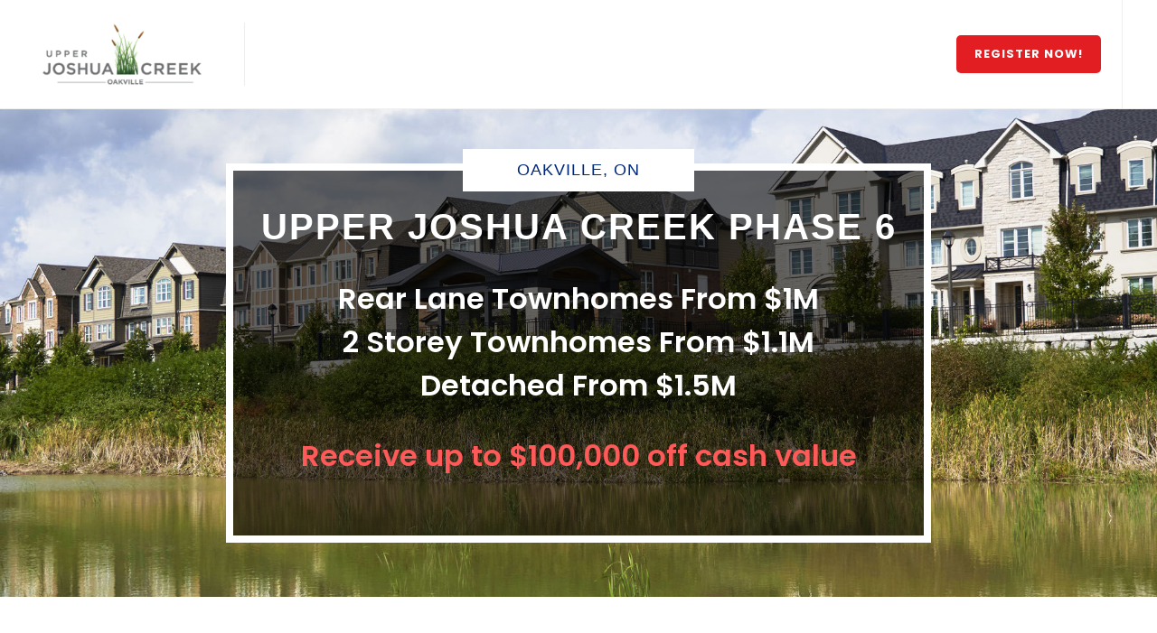

--- FILE ---
content_type: text/html
request_url: https://www.upperjoshuacreekhome.com/
body_size: 7099
content:
<!DOCTYPE html>
<html dir="ltr" lang="en-US">
<head>
<!-- Google tag (gtag.js) -->
<script async src="https://www.googletagmanager.com/gtag/js?id=AW-590197993"></script>
<script>
  window.dataLayer = window.dataLayer || [];
  function gtag(){dataLayer.push(arguments);}
  gtag('js', new Date());

  gtag('config', 'AW-590197993');
</script>

<!-- Event snippet for submit lead form conversion page
In your html page, add the snippet and call gtag_report_conversion when someone clicks on the chosen link or button. -->
<script>
function gtag_report_conversion(url) {
  var callback = function () {
    if (typeof(url) != 'undefined') {
      window.location = url;
    }
  };
  gtag('event', 'conversion', {
      'send_to': 'AW-590197993/UzFDCIn3sIgYEOnptpkC',
      'event_callback': callback 
  });
  return false;
}
</script>

	
	<meta http-equiv="content-type" content="text/html; charset=UTF-8" />
	<meta name="author" content="SemiColonWeb" />

	<!-- Stylesheets
	============================================= -->
	<link href="https://fonts.googleapis.com/css?family=Lato:300,400,400i,700|Poppins:300,400,500,600,700|PT+Serif:400,400i&display=swap" rel="stylesheet" type="text/css" />
	<link rel="stylesheet" href="css/bootstrap.css" type="text/css" />
	<link rel="stylesheet" href="style.css" type="text/css" />
	<link rel="stylesheet" href="css/swiper.css" type="text/css" />
	<link rel="stylesheet" href="css/dark.css" type="text/css" />
	<link rel="stylesheet" href="css/font-icons.css" type="text/css" />
	<link rel="stylesheet" href="css/animate.css" type="text/css" />
	<link rel="stylesheet" href="css/magnific-popup.css" type="text/css" />

	<link rel="stylesheet" href="css/custom.css" type="text/css" />
	<meta name="viewport" content="width=device-width, initial-scale=1" />

	<!-- Document Title
	============================================= -->
	<title>Upper Joshua Creak</title>
	<script src="js/jquery.js"></script>
	<script src="https://cdnjs.cloudflare.com/ajax/libs/jquery.inputmask/5.0.9/jquery.inputmask.min.js"></script>
	<style>

.incentives{
				width: 600px;
				max-width: 85%;
				margin: 0 auto;
				border: 2px solid #ccc;
				box-shadow: 0px 0 0 0px rgba(0, 0, 0, 0.2), 0px 0 17px 0px rgba(0, 0, 0, 0.19);
				border-radius: 12px;
				padding: 45px 5px;
			}
			.incentives ul{
				margin: 0 auto;
				width: 100%;
				max-width: 500px;
				list-style-position: inside;
				list-style-type: none;
				
			}
			.incentives ul li{
				font-size: 22px;
				color: red;
				padding-bottom: 5px;
			}
			.incentives ul li:before {
				content: "*";
				padding-right: 10px;
				color: #01795A;
				top: 4px;
				position: relative;
			}
			@media only screen and (max-width: 600px) {
				.incentives ul{
					width: 80%;
				}
				.incentives ul li{
					font-size: 18px;
				}
				.incentives .button{
					font-size: 10px;
				}
			}

			.hightlight-text{
				margin-top: 30px;font-size: 1.8em;
			}
			@media only screen and (max-width: 600px) {
				.hightlight-text{
					font-size: 0.95em;
				}
			}

	</style>
</head>

<body class="stretched">

	<!-- Document Wrapper
	============================================= -->
	<div id="wrapper" class="clearfix">

		<!-- Header
		============================================= -->
		<header id="header" class="full-header" data-sticky-class="not-dark">
			<div id="header-wrap">
				<div class="container">
					<div class="header-row">

						<!-- Logo
						============================================= -->
						<div id="logo" style="border: none;">
							<a href="index.html" class="standard-logo" data-dark-logo="images/logo.png">
								<img src="images/logo.png" style="max-height: 70px; padding-right: 30px; border-right: 1px solid #eee" > 
								<!--<img src="images/builder-logo.jpg" style="margin: 10px 0;max-height: 55px;padding-left:25px;">-->
							</a>
							<a href="index.html" class="retina-logo" data-dark-logo="images/logo.png">
								<img src="images/logo.png"  style="max-height: 70px; padding-right: 30px; border-right: 1px solid #eee"> 
								<!--<img src="images/builder-logo.jpg" style="margin: 10px 0;max-height: 55px;padding-left:25px;">-->
							</a>
						</div><!-- #logo end -->

						

						<div id="primary-menu-trigger">
							<svg class="svg-trigger" viewBox="0 0 100 100"><path d="m 30,33 h 40 c 3.722839,0 7.5,3.126468 7.5,8.578427 0,5.451959 -2.727029,8.421573 -7.5,8.421573 h -20"></path><path d="m 30,50 h 40"></path><path d="m 70,67 h -40 c 0,0 -7.5,-0.802118 -7.5,-8.365747 0,-7.563629 7.5,-8.634253 7.5,-8.634253 h 20"></path></svg>
						</div>

						<!-- Primary Navigation
						============================================= -->
						<nav class="primary-menu">

							<ul class="menu-container">
								<li class="menu-item">
									<!--<a class="menu-link" href="tel:+19053992588"><span class="i-plain icon-phone color i-small icon-bus inline-block"></span>Call: 905-399-2588</a>-->
								</li>
								<li class="menu-item">
									<a class="menu-link" href="#register"><div style="
										padding: 10px 20px;
										background-color: #e21e22;
										color: #fff;
										border-radius: 5px;
									">Register Now!</div></a>
									
								</li>
								
							</ul>

						</nav><!-- #primary-menu end -->

						<form class="top-search-form" action="search.html" method="get">
							<input type="text" name="q" class="form-control" value="" placeholder="Type &amp; Hit Enter.." autocomplete="off">
						</form>

					</div>
				</div>
			</div>
			<div class="header-wrap-clone"></div>
		</header><!-- #header end -->

		<section class="swiper_wrapper  min-vh-md-75 hero">
			<img src="images/banner3.jpg" style="width: 100%; position:absolute">
			<div class="wrapper hero-text">
				<p class="city">Oakville, ON</p>
				
				<h1>Upper Joshua Creek Phase 6</h1>

				
				<h3 class="hightlight-text" style="color:#fff">Rear Lane Townhomes From $1M 
					<br>2 Storey Townhomes From $1.1M
					<br>Detached From $1.5M</h3>
				
				<h2 class="hightlight-text" style="color:#ff5959">Receive up to $100,000 off cash value</h2>
			</div>
		</section>
		<br><br><br><br>
		<section>
			<div style="text-align: center;">


				<div class="incentives">
					<div class="center">
						<h2 class="m-0">Limited time VIP broker Incentives</h2>&nbsp; 
						
					</div>
					<div style="margin: 0 auto; display: inline-block">
						<ul style="text-align: left">
							<li>FREE Assignment Fee</li>
							<li>Up to $100,000 Off Purchase Price							</li>
							<li>Closing From 2025 to 2026							</li>
							<li>Capped Development Charge							</li>
							<li>Hardwood Floor and Quartz Countertops							</li>
							<li>Water Heater Ownership
							</li>
							<li>Geothermal HVAC Equipment Included</li>

							
						</ul>
					</div>
					<br><br>
					<a href="#register" class="button button-xlarge button-rounded button-black m-0">Register for VIP access now</a>
					<br><br>
				</div>	
					
			</div>
			
		</section>
		<br><Br><Br>

<script>
	$(function(){
		$("#registration_frm").validate({
			submitHandler:function(form){
				const phonePattern = /^\d{3}-\d{3}-\d{4}$/;
				if (!phonePattern.test($("#phone").val())) {
					alert("Please enter a valid phone number in the format 123-456-7890");
				}else{
					if($(form).valid()){
						
						$.ajax({
							method: 'post',
							url: './submit/',
							data: $(form).serialize(),
							success: function(resp){
								$("#submit_actions").hide();
								$("#submitted").show();
								gtag_report_conversion();
							}
						});
						
					}else{
						console.log("invalid");
					}

				}
			}
		});

		 Inputmask({"mask": "999-999-9999"}).mask("#phone");
	});
</script>

		<section id="register" class="slider-element min-vh-100 include-header" style="padding-top:130px;padding-bottom:30px">
			<div class="">

				<div class="row justify-content-center align-items-center h-100">

					<div class="col-lg-6 col-sm-10 col-10">

						<div class="center mb-5 darker">
							<h4 class="display-4">Register for VIP Access</h4>
						</div>

						<div class="form-widget" data-loader="button" data-alert-type="inline">

							<form id="registration_frm" class="mb-0" action="./submit" method="post" novalidate="novalidate" onsubmit="return false">
								<div class="form-process"></div>
								<div class="row form-section px-md-4 px-sm-0 py-5 bg-white rounded shadow-lg">
									<div class="col-12 form-group">
										<div class="row">
											<div class="col-sm-2 col-form-label">
												<label for="fitness-form-name">Name:</label>
											</div>
											<div class="col-sm-10">
												<input type="text" name="Name" class="form-control required" value="" placeholder="Enter your Full Name">
											</div>
										</div>
									</div>
									<div class="col-12 form-group">
										<div class="row">
											<div class="col-sm-2 col-form-label">
												<label for="fitness-form-name">* Email:</label>
											</div>
											<div class="col-sm-10">
												<input type="email" name="Email" class="form-control required" value="" placeholder="Enter your Email">
											</div>
										</div>
									</div>

									<div class="col-12 form-group">
										<div class="row">
											<div class="col-sm-2 col-form-label">
												<label for="fitness-form-name">* Phone: </label>
											</div>
											<div class="col-sm-10">
												<input type="tel" id="phone" name="Phone" class="form-control required" value="" placeholder="xxx-xxx-xxxx" >
											</div>
										</div>
									</div>

									<div class="col-12 form-group">
										<div class="row">
											<div class="col-sm-2 col-form-label">
												<label for="fitness-form-name">I am a</label>
											</div>
											<div class="col-sm-6">
												<div class="btn-group btn-group-toggle d-flex" data-toggle="buttons">
													<label class="btn btn-outline-dark font-body ls0 nott">
														<input type="radio" class="required form-control" name="Role" value="Realtor">Realtor
													</label>
													<label class="btn btn-outline-dark font-body ls0 nott">
														<input type="radio" class="required form-control" name="Role" value="Potential Buyer">Potential Buyer
													</label>
												</div>
											</div>
										</div>
									</div>


									<div class="col-12 form-group">
										<div class="row">
											<div class="col-sm-2 col-form-label">
												<label for="fitness-form-name">Note:</label>
											</div>
											<div class="col-sm-10">
												<textarea name="note" class="form-control"></textarea>
											</div>
										</div>
									</div>

									
				
									<div class="col-12" id="submit_actions">
										<button type="submit" name="submit" class="btn btn-block text-white bg-color rounded-lg py-3 font-weight-semibold text-uppercase mt-2" style=" background-color:#80c5de !important">Register Now</button>
									</div>


									<div class="col-12 result-section center inactive" style="display:none" id="submitted">
										<div class="style-msg successmsg">
											<div class="sb-msg"><i class="icon-thumbs-up"></i><strong>Thank you!</strong> Let's get connected.</div>

										</div>
									</div>
								</div>
							</form>
						</div>

						

					</div>
				</div>

			</div>
		</section>

		<!-- Content
		============================================= -->
		<section id="content">
			<div class="content-wrap section">
				<div class="container" style="margin-bottom: 50px;">
					<div class="row align-items-center">

						<div class="col-lg-6">

							<div class="position-relative overflow-hidden">
								<iframe width="560" height="315" src="https://www.youtube.com/embed/YH03SllXEEs?si=pEBVD8eUtBU4Bsbm" title="YouTube video player" frameborder="0" allow="accelerometer; autoplay; clipboard-write; encrypted-media; gyroscope; picture-in-picture; web-share" allowfullscreen></iframe>

							</div>
							
							
						</div>

						<div class="col-lg-6 align-self-end">

							<div class="heading-block">
								<h1>NEW FREEHOLD TOWNS & DETACHED HOMES BY MATTAMY HOMES IN OAKVILLE!</h1>
							</div>
							<p>Welcome to Upper Joshua Creek, an incredible Master-Planned Community comprised of Freehold Townhomes & Detached Homes located at Dundas St E & 9th Line in Oakville! Featuring an address infused with nature, residents at Upper Joshua Creek will also find themselves in perfect proximity from a number of must-have urban amenities. Located minutes from Major Highways, a fantastic collection of Big Box Stores, Oakville Place, Sheridan College, and so much more all while being minutes from some of the areas most cherished parks and trails!</p>

						</div>

					</div>
				</div>


				<div class="container">
					<div class="row align-items-center">

						<div class="col-lg-6 order-md-last">
							
							
							<div class="position-relative overflow-hidden">
								<img src="images/street-2.png" data-animate="fadeInUp" data-delay="50">
							</div>
							
						</div>

						<div class="col-lg-6 align-self-end">
							<div class="heading-block">
								<h1>QUICK FACTS
								</h1>
							</div>
							<p>
								<div class="contents" style="font-size:0.9em">
									<strong>Developer: </strong>Mattamy Homes</span><br>
									<strong>Address: </strong>Dundas St E &amp; Eighth Line, Oakville</span><br>
									<strong>Pricing:</strong> Starting from low $1M</span><br>
									<strong>Occupancy:</strong> Summer 2025 - End 2026</span><br>
									<!--<strong>Home Types: </strong>Freehold Back to Back Towns, 2-Storey Townhomes, Rear Lane Townhomes, 34' & 38' Detached Homes</span><br>-->
									<strong>Square Footage: </strong>1,769 sq ft - 3,728 sq ft</span><br>
									<!--
									<strong><u>Deposit Structures:</u></strong></span>  <br>

									<strong>Village Homes: </strong>$30,000 on Signing // $30,000 in 30 Days // $30,000 in 60 Days // $25,000 in 90 Days//$20,000 in 120 Days
								</span><br>
								-->
									<strong>Incentives*: </strong>Platinum VIP Pricing & Floor Plans, First Access to the Best Availability, Capped Development Levies, Property Management & Leasing Services Available</p>
								</div>

							</p>

						</div>

					</div>
				</div>

				<div class="section my-0">
					<div class="container">

						<div class="row mt-4 col-mb-50">

							<div class="col-lg-4">
								<i class="i-plain color i-large icon-map-marker2 inline-block" style="margin-bottom: 15px; color:#80c5de !important"></i>
								<div class="heading-block border-bottom-0" style="margin-bottom: 15px;">
									<h4>Location</h4>
								</div>
								<p>Oakville is serviced by the QEW and Highways 403 & 407 which connects you to anywhere you need to go. It is corner-to-corner, ONLY 10 minutes to the edge of Toronto and less than 20 minutes to Union Station (traffic excluded). You have Lake Ontario to the south, are about 25 minutes to Pearson Airport, and an hour from the US Border - making it incredible convenient and a highly desirable place to live.</p>
							</div>

							<div class="col-lg-4">
								<i class="i-plain color i-large icon-line-slack inline-block" style="margin-bottom: 15px; color:#80c5de !important"></i>
								<div class="heading-block border-bottom-0" style="margin-bottom: 15px;">
									<h4>Neighbourhood</h4>
								</div>
								<p>The Average Household Income (2020) was $192,562 which is 72% higher than the provincial average. It is also home to one of the highest standards of education in the country with 14 Private Schools ranked in Canada including Appleby College as well as 3 Elementary & 6 Secondary Schools ranked in the Top 100 of Ontario. Not to mention you have 17 Post-Secondary Schools within a 1 hour drive.</p>
							</div>
		
							<div class="col-lg-4">
								<i class="i-plain color i-large icon-bus inline-block" style="margin-bottom: 15px; color:#80c5de !important"></i>
								<div class="heading-block border-bottom-0" style="margin-bottom: 15px;">
									<h4>Convenient commuting</h4>
								</div>
								<p>
									Experience the best of both worlds when it comes to getting around in Preserve West. With easy access to public transit and the Oakville GO Station, commuting into the city is easier than ever. Alternatively, the 403, 407 and QEW highways are nearby, making travelling around the GTA a breeze.</p>
							</div>

							

						</div>

					</div>
				</div>

				<div class="section my-0">
					<div class="container">
						<div>
							<img src="images/fp/the-bowen.png" style="width: 100%">
							<img src="images/fp/the-bowen-plan.png" style="width: 100%">
						</div>
						<hr style="margin:80px 0">
						<div>
							<img src="images/fp/the-renwick-end.png" style="width: 100%">
							<img src="images/fp/the-renwick-end-plan.png" style="width: 100%">
						</div>
					</div>
				</div>

				<div id="desktop_map" class="parallax bottommargin-lg skrollable skrollable-between" style="background-image: url('images/siteplan2.png'); background-size: cover;padding: 600px 0px; background-position: 0px -1.76893px;" data-bottom-top="background-position:0px 600px;" data-top-bottom="background-position:0px -600px;">
					
				</div>
				<div id="mobile_map">
					<img src="images/siteplan2.png" style="width: 100%"/>
				</div>


<style>
	#desktop_map { display: block }
	#mobile_map { display: none }
	@media only screen and (max-width: 1000px) {
			#desktop_map { display: none;}
			#mobile_map { display: block;}
	}
</style>

				
<!--
				<div class="topmargin mb-0 border-bottom-0">
					<div class="container clearfix">
						<div class="heading-block center m-0">
							<h3>Featured Floorplan </h3>
						</div>
					</div>
				</div>

				<div id="floorplan" class="portfolio row no-gutters portfolio-reveal grid-container" style="padding-top:30px">

					<article class="portfolio-item col-md-6 pf-media pf-icons py-3">
						<div class="grid-inner">
							<div class="portfolio-image">
								<a href="#">
									<img src="images/floorplan/shamrock.png" alt="Open Imagination">
								</a>
								<div class="bg-overlay">
									<div class="bg-overlay-content dark" data-hover-animate="fadeIn" data-hover-parent=".portfolio-item">
										<a href="images/floorplan/shamrock.png" class="overlay-trigger-icon bg-light text-dark" data-hover-animate="fadeInDownSmall" data-hover-animate-out="fadeOutUpSmall" data-hover-speed="350" data-hover-parent=".portfolio-item" data-lightbox="image" title="Image"><i class="icon-line-plus"></i></a>
				
									</div>

									<div class="bg-overlay-bg dark" data-hover-animate="fadeIn" data-hover-parent=".portfolio-item"></div>

								</div>
								<h5 class="center py-1">The Shamrock End / 2-storey townhome </h5>
							</div>
							<div class="portfolio-desc">
								<h5 class="center">4 beds</h5>
							</div>
						</div>
					</article>

					<article class="portfolio-item col-md-6  pf-uielements py-3">
						<div class="grid-inner">
							<div class="portfolio-image">
								<a href="#">
									<img src="images/floorplan/crayford-corner.png" alt="Locked Steel Gate">
								</a>
								<div class="bg-overlay">
									<div class="bg-overlay-content dark" data-hover-animate="fadeIn" data-hover-parent=".portfolio-item">
										<a href="images/floorplan/crayford-corner.png" class="overlay-trigger-icon bg-light text-dark" data-hover-animate="fadeInDownSmall" data-hover-animate-out="fadeOutUpSmall" data-hover-speed="350" data-hover-parent=".portfolio-item" data-lightbox="image" title="Image"><i class="icon-line-plus"></i></a>
									</div>
									<div class="bg-overlay-bg dark" data-hover-animate="fadeIn" data-hover-parent=".portfolio-item"></div>
								</div>
							</div>
							<h5 class="center py-1">The Crayford Corner / Townhome</h5>
							<div class="portfolio-desc">
								<h5 class="center">1,940 Sq ft. - 3 beds</h5>
							</div>
						</div>
					</article>

					

				</div>
-->
				<a href="#register" class="button button-full button-dark center text-right bottommargin-lg" style="margin-top:50px; background-color:#80c5de">
					<div class="container clearfix">
						For floorplans available. <strong>Please contact us</strong> <i class="icon-caret-right" style="top:4px;"></i>
					</div>
				</a>

				
			</div>
		</section><!-- #content end -->




		<section id="content">
			<div class="">
				<div class="container" style="margin-bottom: 50px;">
					<div class="row align-items-center" style="text-align:center">
						<h2 style="text-align:center;width: 100%">ABOUT THE BUILDER - MATTAMY HOMES</h2>
						<p>For more than 40 years, Mattamy Homes have continually strived to bring leading-edge innovation and sustainability solutions to our over 100,000 homeowners. Mattamy Homes has been named Home Builder of the year by the BILD (Building Industry & Land Development Association) for a record eight times since 2001. Mattamy Homes are the leaders in the development industry </p>
						<div style="text-align:center;width: 100%"><img src="images/builder-logo.jpg"></div>
					</div>
				</div>
			</div>
		</section>

		<!-- Footer
		============================================= -->
		<footer id="footer" class="dark">
			<!-- Copyrights
			============================================= -->
			<div id="copyrights">
				<div class="container">

					<div class="row justify-content-between col-mb-30">
						<div class="col-12 col-lg-auto text-center text-lg-left order-last order-lg-first">
							
							* We Do Not Represent The Developer... We Can Represent You!

						</div>

						
					</div>

				</div>
			</div><!-- #copyrights end -->
		</footer><!-- #footer end -->

	</div><!-- #wrapper end -->

	<!-- Go To Top
	============================================= -->
	<div id="gotoTop" class="icon-angle-up"></div>

	<!-- JavaScripts
	============================================= -->
	
	<script src="js/plugins.min.js"></script>

	<!-- Footer Scripts
	============================================= -->
	<script src="js/functions.js"></script>

<script defer src="https://static.cloudflareinsights.com/beacon.min.js/vcd15cbe7772f49c399c6a5babf22c1241717689176015" integrity="sha512-ZpsOmlRQV6y907TI0dKBHq9Md29nnaEIPlkf84rnaERnq6zvWvPUqr2ft8M1aS28oN72PdrCzSjY4U6VaAw1EQ==" data-cf-beacon='{"version":"2024.11.0","token":"672ffc08b8614f47be673d002ab34b0b","r":1,"server_timing":{"name":{"cfCacheStatus":true,"cfEdge":true,"cfExtPri":true,"cfL4":true,"cfOrigin":true,"cfSpeedBrain":true},"location_startswith":null}}' crossorigin="anonymous"></script>
</body>
</html>


--- FILE ---
content_type: text/css
request_url: https://www.upperjoshuacreekhome.com/css/custom.css
body_size: 281
content:
/* ----------------------------------------------------------------
	Custom CSS

	Add all your Custom Styled CSS here for New Styles or
	Overwriting Default Theme Styles for Better Handling Updates
-----------------------------------------------------------------*/
.hero-text {
	border: 3px solid white;
	background: rgba(0,0,0,0.6);
	width: 80%;
	max-width: 780px;
	position: relative;
	text-align: center;
	padding-bottom: 18px;
}

@media screen and (min-width: 640px){
	.hero-text {
	border: 8px solid white;
	padding-bottom: 34px;
	}
}
.swiper_wrapper{
	display: flex;
  justify-content: center;
  align-items: center;
}

.hero-text .city {
	background: white;
	color: #00287a;
	display: inline-block;
	font-family: "TradeGothicLTPro-Cn18", "Arial Narrow", sans-serif;
	font-size: 12px;
	letter-spacing: 1px;
	min-width: 155px;
	padding: 5px 25px;
	position: absolute;
	top: -20px;
	left: 50%;
	text-transform: uppercase;
	transform: translateX(-50%);
  }
  @media screen and (min-width: 728px) {
	.hero .hero-text .city {
	  top: -27px;
	}
  }

@media screen and (min-width: 640px) {
	.hero .hero-text .city {
	  font-size: 18px;
	  padding: 10px 60px;
	  top: -24px;
	}
  }
  


  .hero{
	min-height: 400px;
  }
  .hero h1 {
	color: white;
	font-family: "TradeGothicLTPro-BdCn20", "Arial Narrow", sans-serif;
	font-size: 22px;
	letter-spacing: 2px;
	line-height: 1.3;
	padding: 25px 34px 0px 34px;
	margin-bottom: 0px;
	text-transform: uppercase;
  }
  @media screen and (min-width: 640px) {
	.hero h1 {
	  font-size: 32px;
	  padding: 36px 0px 0px 0px;
	}
  }
  @media screen and (min-width: 728px) {
	.hero h1 {
	  font-size: 36px;
	}
  }
  
  @media screen and (min-width: 980px) {
	.hero h1 {
	  font-size: 40px;
	}
  }
 
  
  